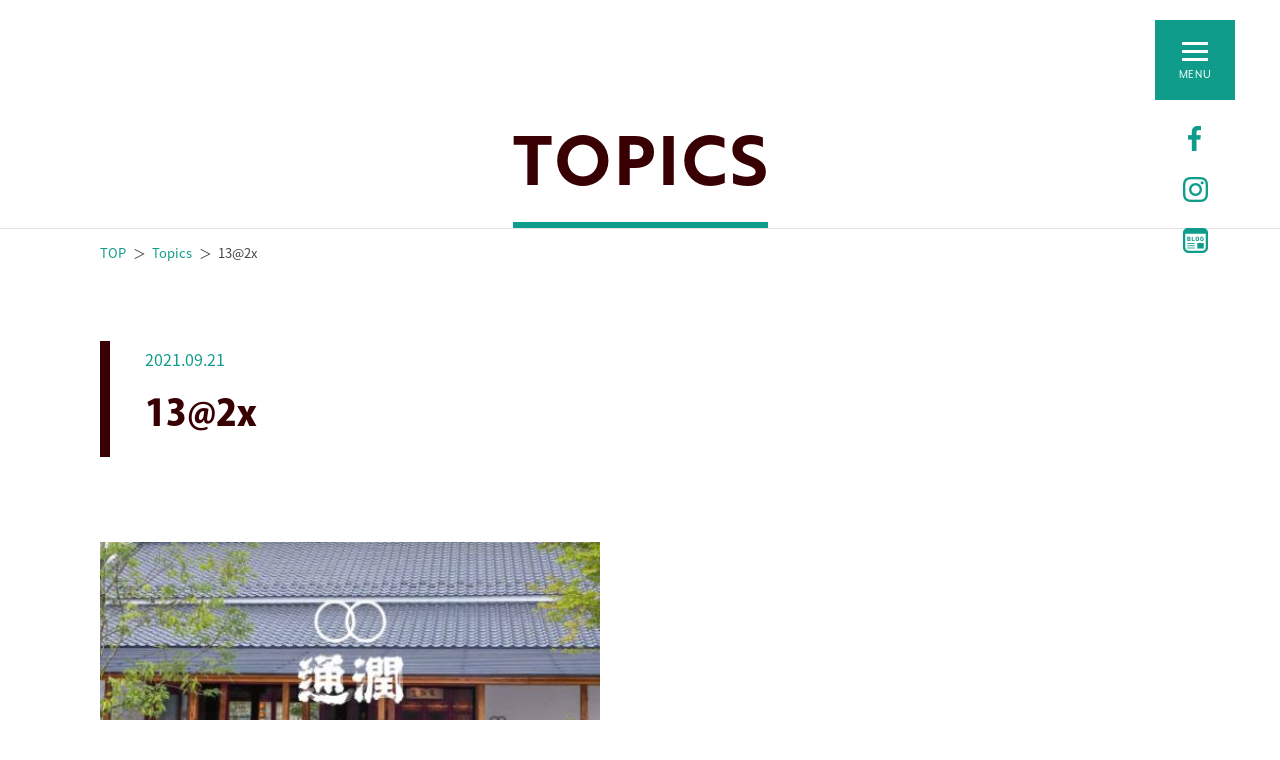

--- FILE ---
content_type: text/html; charset=UTF-8
request_url: https://maruku.biz/works/562/attachment/132x/
body_size: 29891
content:
<!doctype html>
<html lang="ja">
<head>
<meta charset="UTF-8">
<meta http-equiv="X-UA-Compatible" content="IE=edge">
<meta name="viewport" content="width=device-width">
<meta name="format-detection" content="telephone=no">
<meta name="apple-mobile-web-app-title" content="MARUKU">
<!-- Google Tag Manager -->
<script>(function(w,d,s,l,i){w[l]=w[l]||[];w[l].push({'gtm.start':
new Date().getTime(),event:'gtm.js'});var f=d.getElementsByTagName(s)[0],
j=d.createElement(s),dl=l!='dataLayer'?'&l='+l:'';j.async=true;j.src=
'https://www.googletagmanager.com/gtm.js?id='+i+dl;f.parentNode.insertBefore(j,f);
})(window,document,'script','dataLayer','GTM-K9ZTSTH');</script>
<!-- End Google Tag Manager -->
<link rel="apple-touch-icon" href="https://maruku.biz/apple-touch-icon.png">
<!-- Typekit -->
<script src="https://use.typekit.net/ntl3mpo.js"></script>
<script>try{Typekit.load({ async: true });}catch(e){}</script>
<!-- END Typekit -->

<script src="https://ajax.googleapis.com/ajax/libs/jquery/1.12.4/jquery.min.js"></script>
<script src="/assets/js/jquery.waypoints.min.js"></script>


<!-- drawer -->
<script src="/assets/js/drawer.min.js"></script>
<script src="/assets/js/iscroll.min.js"></script>
<script src="/assets/js/snap.svg-min.js"></script>
<link rel="stylesheet" href="/assets/style/drawer.min.css">
<!-- END drawer -->

<!-- common -->
<script src="/assets/js/common.js"></script>
<link rel="stylesheet" href="/assets/style/reset.css?202109">
<link rel="stylesheet" href="/assets/style/common.css?202109">
<link rel="stylesheet" href="/assets/style/pages.css?202109">
<!-- END common -->

<title>13@2x | 株式会社MARUKU</title>

		<!-- All in One SEO 4.9.3 - aioseo.com -->
	<meta name="robots" content="max-image-preview:large" />
	<meta name="author" content="maruku_admin"/>
	<link rel="canonical" href="https://maruku.biz/works/562/attachment/132x/" />
	<meta name="generator" content="All in One SEO (AIOSEO) 4.9.3" />
		<meta property="og:locale" content="ja_JP" />
		<meta property="og:site_name" content="株式会社MARUKU" />
		<meta property="og:type" content="article" />
		<meta property="og:title" content="13@2x | 株式会社MARUKU" />
		<meta property="og:url" content="https://maruku.biz/works/562/attachment/132x/" />
		<meta property="og:image" content="https://maruku.biz/wp/wp-content/uploads/2018/02/ogp.png" />
		<meta property="og:image:secure_url" content="https://maruku.biz/wp/wp-content/uploads/2018/02/ogp.png" />
		<meta property="og:image:width" content="1200" />
		<meta property="og:image:height" content="630" />
		<meta property="article:published_time" content="2021-09-21T08:11:58+00:00" />
		<meta property="article:modified_time" content="2021-09-21T08:11:58+00:00" />
		<meta name="twitter:card" content="summary" />
		<meta name="twitter:title" content="13@2x | 株式会社MARUKU" />
		<meta name="twitter:image" content="https://maruku.biz/wp/wp-content/uploads/2018/02/ogp.png" />
		<!-- All in One SEO -->

<link rel='dns-prefetch' href='//s.w.org' />
<script id="wpp-js" src="https://maruku.biz/wp/wp-content/plugins/wordpress-popular-posts/assets/js/wpp.min.js?ver=7.3.3" data-sampling="0" data-sampling-rate="100" data-api-url="https://maruku.biz/wp-json/wordpress-popular-posts" data-post-id="575" data-token="fc9bd2d1b7" data-lang="0" data-debug="0" type="text/javascript"></script>
<link rel='stylesheet' id='wp-block-library-css'  href='https://maruku.biz/wp/wp-includes/css/dist/block-library/style.min.css?ver=5.9.12' type='text/css' media='all' />
<link rel='stylesheet' id='aioseo/css/src/vue/standalone/blocks/table-of-contents/global.scss-css'  href='https://maruku.biz/wp/wp-content/plugins/all-in-one-seo-pack/dist/Lite/assets/css/table-of-contents/global.e90f6d47.css?ver=4.9.3' type='text/css' media='all' />
<style id='global-styles-inline-css' type='text/css'>
body{--wp--preset--color--black: #000000;--wp--preset--color--cyan-bluish-gray: #abb8c3;--wp--preset--color--white: #ffffff;--wp--preset--color--pale-pink: #f78da7;--wp--preset--color--vivid-red: #cf2e2e;--wp--preset--color--luminous-vivid-orange: #ff6900;--wp--preset--color--luminous-vivid-amber: #fcb900;--wp--preset--color--light-green-cyan: #7bdcb5;--wp--preset--color--vivid-green-cyan: #00d084;--wp--preset--color--pale-cyan-blue: #8ed1fc;--wp--preset--color--vivid-cyan-blue: #0693e3;--wp--preset--color--vivid-purple: #9b51e0;--wp--preset--gradient--vivid-cyan-blue-to-vivid-purple: linear-gradient(135deg,rgba(6,147,227,1) 0%,rgb(155,81,224) 100%);--wp--preset--gradient--light-green-cyan-to-vivid-green-cyan: linear-gradient(135deg,rgb(122,220,180) 0%,rgb(0,208,130) 100%);--wp--preset--gradient--luminous-vivid-amber-to-luminous-vivid-orange: linear-gradient(135deg,rgba(252,185,0,1) 0%,rgba(255,105,0,1) 100%);--wp--preset--gradient--luminous-vivid-orange-to-vivid-red: linear-gradient(135deg,rgba(255,105,0,1) 0%,rgb(207,46,46) 100%);--wp--preset--gradient--very-light-gray-to-cyan-bluish-gray: linear-gradient(135deg,rgb(238,238,238) 0%,rgb(169,184,195) 100%);--wp--preset--gradient--cool-to-warm-spectrum: linear-gradient(135deg,rgb(74,234,220) 0%,rgb(151,120,209) 20%,rgb(207,42,186) 40%,rgb(238,44,130) 60%,rgb(251,105,98) 80%,rgb(254,248,76) 100%);--wp--preset--gradient--blush-light-purple: linear-gradient(135deg,rgb(255,206,236) 0%,rgb(152,150,240) 100%);--wp--preset--gradient--blush-bordeaux: linear-gradient(135deg,rgb(254,205,165) 0%,rgb(254,45,45) 50%,rgb(107,0,62) 100%);--wp--preset--gradient--luminous-dusk: linear-gradient(135deg,rgb(255,203,112) 0%,rgb(199,81,192) 50%,rgb(65,88,208) 100%);--wp--preset--gradient--pale-ocean: linear-gradient(135deg,rgb(255,245,203) 0%,rgb(182,227,212) 50%,rgb(51,167,181) 100%);--wp--preset--gradient--electric-grass: linear-gradient(135deg,rgb(202,248,128) 0%,rgb(113,206,126) 100%);--wp--preset--gradient--midnight: linear-gradient(135deg,rgb(2,3,129) 0%,rgb(40,116,252) 100%);--wp--preset--duotone--dark-grayscale: url('#wp-duotone-dark-grayscale');--wp--preset--duotone--grayscale: url('#wp-duotone-grayscale');--wp--preset--duotone--purple-yellow: url('#wp-duotone-purple-yellow');--wp--preset--duotone--blue-red: url('#wp-duotone-blue-red');--wp--preset--duotone--midnight: url('#wp-duotone-midnight');--wp--preset--duotone--magenta-yellow: url('#wp-duotone-magenta-yellow');--wp--preset--duotone--purple-green: url('#wp-duotone-purple-green');--wp--preset--duotone--blue-orange: url('#wp-duotone-blue-orange');--wp--preset--font-size--small: 13px;--wp--preset--font-size--medium: 20px;--wp--preset--font-size--large: 36px;--wp--preset--font-size--x-large: 42px;}.has-black-color{color: var(--wp--preset--color--black) !important;}.has-cyan-bluish-gray-color{color: var(--wp--preset--color--cyan-bluish-gray) !important;}.has-white-color{color: var(--wp--preset--color--white) !important;}.has-pale-pink-color{color: var(--wp--preset--color--pale-pink) !important;}.has-vivid-red-color{color: var(--wp--preset--color--vivid-red) !important;}.has-luminous-vivid-orange-color{color: var(--wp--preset--color--luminous-vivid-orange) !important;}.has-luminous-vivid-amber-color{color: var(--wp--preset--color--luminous-vivid-amber) !important;}.has-light-green-cyan-color{color: var(--wp--preset--color--light-green-cyan) !important;}.has-vivid-green-cyan-color{color: var(--wp--preset--color--vivid-green-cyan) !important;}.has-pale-cyan-blue-color{color: var(--wp--preset--color--pale-cyan-blue) !important;}.has-vivid-cyan-blue-color{color: var(--wp--preset--color--vivid-cyan-blue) !important;}.has-vivid-purple-color{color: var(--wp--preset--color--vivid-purple) !important;}.has-black-background-color{background-color: var(--wp--preset--color--black) !important;}.has-cyan-bluish-gray-background-color{background-color: var(--wp--preset--color--cyan-bluish-gray) !important;}.has-white-background-color{background-color: var(--wp--preset--color--white) !important;}.has-pale-pink-background-color{background-color: var(--wp--preset--color--pale-pink) !important;}.has-vivid-red-background-color{background-color: var(--wp--preset--color--vivid-red) !important;}.has-luminous-vivid-orange-background-color{background-color: var(--wp--preset--color--luminous-vivid-orange) !important;}.has-luminous-vivid-amber-background-color{background-color: var(--wp--preset--color--luminous-vivid-amber) !important;}.has-light-green-cyan-background-color{background-color: var(--wp--preset--color--light-green-cyan) !important;}.has-vivid-green-cyan-background-color{background-color: var(--wp--preset--color--vivid-green-cyan) !important;}.has-pale-cyan-blue-background-color{background-color: var(--wp--preset--color--pale-cyan-blue) !important;}.has-vivid-cyan-blue-background-color{background-color: var(--wp--preset--color--vivid-cyan-blue) !important;}.has-vivid-purple-background-color{background-color: var(--wp--preset--color--vivid-purple) !important;}.has-black-border-color{border-color: var(--wp--preset--color--black) !important;}.has-cyan-bluish-gray-border-color{border-color: var(--wp--preset--color--cyan-bluish-gray) !important;}.has-white-border-color{border-color: var(--wp--preset--color--white) !important;}.has-pale-pink-border-color{border-color: var(--wp--preset--color--pale-pink) !important;}.has-vivid-red-border-color{border-color: var(--wp--preset--color--vivid-red) !important;}.has-luminous-vivid-orange-border-color{border-color: var(--wp--preset--color--luminous-vivid-orange) !important;}.has-luminous-vivid-amber-border-color{border-color: var(--wp--preset--color--luminous-vivid-amber) !important;}.has-light-green-cyan-border-color{border-color: var(--wp--preset--color--light-green-cyan) !important;}.has-vivid-green-cyan-border-color{border-color: var(--wp--preset--color--vivid-green-cyan) !important;}.has-pale-cyan-blue-border-color{border-color: var(--wp--preset--color--pale-cyan-blue) !important;}.has-vivid-cyan-blue-border-color{border-color: var(--wp--preset--color--vivid-cyan-blue) !important;}.has-vivid-purple-border-color{border-color: var(--wp--preset--color--vivid-purple) !important;}.has-vivid-cyan-blue-to-vivid-purple-gradient-background{background: var(--wp--preset--gradient--vivid-cyan-blue-to-vivid-purple) !important;}.has-light-green-cyan-to-vivid-green-cyan-gradient-background{background: var(--wp--preset--gradient--light-green-cyan-to-vivid-green-cyan) !important;}.has-luminous-vivid-amber-to-luminous-vivid-orange-gradient-background{background: var(--wp--preset--gradient--luminous-vivid-amber-to-luminous-vivid-orange) !important;}.has-luminous-vivid-orange-to-vivid-red-gradient-background{background: var(--wp--preset--gradient--luminous-vivid-orange-to-vivid-red) !important;}.has-very-light-gray-to-cyan-bluish-gray-gradient-background{background: var(--wp--preset--gradient--very-light-gray-to-cyan-bluish-gray) !important;}.has-cool-to-warm-spectrum-gradient-background{background: var(--wp--preset--gradient--cool-to-warm-spectrum) !important;}.has-blush-light-purple-gradient-background{background: var(--wp--preset--gradient--blush-light-purple) !important;}.has-blush-bordeaux-gradient-background{background: var(--wp--preset--gradient--blush-bordeaux) !important;}.has-luminous-dusk-gradient-background{background: var(--wp--preset--gradient--luminous-dusk) !important;}.has-pale-ocean-gradient-background{background: var(--wp--preset--gradient--pale-ocean) !important;}.has-electric-grass-gradient-background{background: var(--wp--preset--gradient--electric-grass) !important;}.has-midnight-gradient-background{background: var(--wp--preset--gradient--midnight) !important;}.has-small-font-size{font-size: var(--wp--preset--font-size--small) !important;}.has-medium-font-size{font-size: var(--wp--preset--font-size--medium) !important;}.has-large-font-size{font-size: var(--wp--preset--font-size--large) !important;}.has-x-large-font-size{font-size: var(--wp--preset--font-size--x-large) !important;}
</style>
<link rel='stylesheet' id='wordpress-popular-posts-css-css'  href='https://maruku.biz/wp/wp-content/plugins/wordpress-popular-posts/assets/css/wpp.css?ver=7.3.3' type='text/css' media='all' />
<link rel='stylesheet' id='wp-pagenavi-css'  href='https://maruku.biz/wp/wp-content/plugins/wp-pagenavi/pagenavi-css.css?ver=2.70' type='text/css' media='all' />
<link rel="https://api.w.org/" href="https://maruku.biz/wp-json/" /><link rel="alternate" type="application/json" href="https://maruku.biz/wp-json/wp/v2/media/575" /><link rel='shortlink' href='https://maruku.biz/?p=575' />
<link rel="alternate" type="application/json+oembed" href="https://maruku.biz/wp-json/oembed/1.0/embed?url=https%3A%2F%2Fmaruku.biz%2Fworks%2F562%2Fattachment%2F132x%2F" />
<link rel="alternate" type="text/xml+oembed" href="https://maruku.biz/wp-json/oembed/1.0/embed?url=https%3A%2F%2Fmaruku.biz%2Fworks%2F562%2Fattachment%2F132x%2F&#038;format=xml" />
<script type="application/ld+json">{"@context":"https://schema.org","@type":"BreadcrumbList","itemListElement":[{"@type":"ListItem","position":1,"item":{"@id":"https://maruku.biz","name":"トップページ"}},{"@type":"ListItem","position":2,"item":{"@id":"https://maruku.biz/works/562/","name":"デジタルスタンプラリーサービス「mawaru」導入"}},{"@type":"ListItem","position":3,"item":{"@id":"https://maruku.biz/works/562/attachment/132x/","name":"13@2x"}}]}</script><script type="application/ld+json">{"@context":"https://schema.org","@type":"Organization","name":"株式会社MARUKU","url":"https://maruku.biz/","logo":"https://maruku.biz/wp/wp-content/uploads/2020/02/logo_02-1.png","sameAs":["https://www.facebook.com/MARUKU.inc/","https://www.instagram.com/maruku.inc/"]}</script><script type="application/ld+json">{"@context":"https://schema.org","@type":"WebSite","name":"株式会社MARUKU","alternateName":"","url":"https://maruku.biz/"}</script>            <style id="wpp-loading-animation-styles">@-webkit-keyframes bgslide{from{background-position-x:0}to{background-position-x:-200%}}@keyframes bgslide{from{background-position-x:0}to{background-position-x:-200%}}.wpp-widget-block-placeholder,.wpp-shortcode-placeholder{margin:0 auto;width:60px;height:3px;background:#dd3737;background:linear-gradient(90deg,#dd3737 0%,#571313 10%,#dd3737 100%);background-size:200% auto;border-radius:3px;-webkit-animation:bgslide 1s infinite linear;animation:bgslide 1s infinite linear}</style>
            </head>
<body class="attachment attachment-template-default single single-attachment postid-575 attachmentid-575 attachment-jpeg drawer drawer--right">
<!-- Google Tag Manager (noscript) -->
<noscript><iframe src="https://www.googletagmanager.com/ns.html?id=GTM-K9ZTSTH"
height="0" width="0" style="display:none;visibility:hidden"></iframe></noscript>
<!-- End Google Tag Manager (noscript) -->
<!-- share button scripts -->
<div id="fb-root"></div>
<script async defer crossorigin="anonymous" src="https://connect.facebook.net/ja_JP/sdk.js#xfbml=1&version=v4.0&autoLogAppEvents=1"></script>
<script async src="https://platform.twitter.com/widgets.js" charset="utf-8"></script>
<!-- /share button scripts -->
<svg class="svg-strage">
  <symbol id="tag_01" viewBox="0 0 15 15">
    <g><g transform="translate(-0.007 0)"><path d="M14.568,7.582,7.686.7A1.5,1.5,0,0,0,6.7.263L1.582,0A1.5,1.5,0,0,0,.009,1.575L.269,6.7a1.5,1.5,0,0,0,.437.984l6.883,6.883a1.5,1.5,0,0,0,2.12,0L14.568,9.7A1.5,1.5,0,0,0,14.568,7.582ZM4.536,4.529a1.234,1.234,0,1,1,0-1.745A1.233,1.233,0,0,1,4.536,4.529Z" transform="translate(0)"></path></g></g>
  </symbol>
  <symbol id="search_01" viewBox="0 0 16.92 19.777">
    <circle cx="7.5" cy="7.5" r="7.5" transform="translate(0.5 0.5)" fill="none" stroke="#a0a0a0" stroke-width="1"/>
    <g transform="translate(-1301.5 -778.5)" fill="none" fill-rule="evenodd">
      <path d="M1313.58,792.277l.84-.554,4,6-.84.554Z" stroke="none"/>
      <path d="M 1314.419921875 791.7229614257813 L 1318.419921875 797.7229614257813 L 1317.579956054688 798.2769775390625 L 1313.579956054688 792.2769775390625 L 1314.419921875 791.7229614257813 Z" stroke="none" fill="#a0a0a0"/>
    </g>
  </symbol>
  <symbol id="arrow_01" viewBox="0 0 10 7">
    <path d="M232.991,192.009l5,5.211,5-5.211v1.8l-5,5.211-5-5.211v-1.8Z" transform="translate(-233 -192)"/>
  </symbol>
  <symbol id="arrow_02" viewBox="0 0 7.006 9.997">
    <path d="M1038,2816l5.211-5-5.211-5h1.8l5.211,5-5.211,5Z" transform="translate(-1037.997 -2806.002)" fill="currentColor"/>
  </symbol>
  <symbol id="service_icn_01" viewBox="0 0 60 60">
    <g clip-path="url(#clip-custom_1)">
      <g transform="translate(80.615 -416.844)">
        <line x2="20.064" transform="translate(-73.268 425.517)" fill="none" stroke="#fff" stroke-miterlimit="10" stroke-width="2"/>
        <line x2="20.405" transform="translate(-47.856 425.517)" fill="none" stroke="#fff" stroke-miterlimit="10" stroke-width="2"/>
        <g>
          <path d="M-75.927,450.7c0-33.863,50.8-33.863,50.8,0" fill="none" stroke="#fff" stroke-miterlimit="10" stroke-width="2"/>
        </g>
        <g>
          <path d="M-45.33,465.092h-10.5a1.334,1.334,0,0,0-1.334,1.334v3.34a1.332,1.332,0,0,0,1.334,1.331h10.5A1.332,1.332,0,0,0-44,469.766v-3.34A1.334,1.334,0,0,0-45.33,465.092Z" fill="none" stroke="#fff" stroke-miterlimit="10" stroke-width="2"/>
          <path d="M-50.079,437.15v13.708a1.917,1.917,0,0,1,1.411,1.847,1.915,1.915,0,0,1-1.915,1.915A1.914,1.914,0,0,1-52.5,452.7a1.916,1.916,0,0,1,1.411-1.847V437.15" fill="none" stroke="#fff" stroke-miterlimit="10" stroke-width="2"/>
          <path d="M-52.43,437.15c-.71,2.13-6.18,11.288-7.982,13.319,1.906,4.913,3.525,9.325,3.959,13.384h11.741c.433-4.059,2.051-8.471,3.958-13.384-1.8-2.031-7.272-11.189-7.982-13.319" fill="none" stroke="#fff" stroke-miterlimit="10" stroke-width="2"/>
        </g>
        <rect width="5.347" height="5.347" transform="translate(-53.203 422.844)" fill="#fff"/>
        <rect width="5.347" height="5.347" transform="translate(-78.615 422.844)" fill="#fff"/>
        <rect width="5.347" height="5.347" transform="translate(-78.615 448.037)" fill="#fff"/>
        <rect width="5.347" height="5.347" transform="translate(-27.792 448.037)" fill="#fff"/>
        <rect width="5.347" height="5.347" transform="translate(-27.792 422.844)" fill="#fff"/>
      </g>
    </g>
  </symbol>
  <symbol id="service_icn_02" viewBox="0 0 60 60">
    <g clip-path="url(#clip-custom_1)">
      <g transform="translate(4.427 -35.268)">
        <g transform="translate(0 44.268)">
          <rect width="8.269" height="31.423" transform="translate(11.574 11.573)" fill="none" stroke="#fff" stroke-width="2"/>
          <path d="M341.966,334.1v13.57h8.269V334.244a11.763,11.763,0,0,1-8.269-.148Z" transform="translate(-307.242 -304.666)" fill="none" stroke="#fff" stroke-width="2"/>
          <path d="M232.2,62.849a11.582,11.582,0,0,1,3.414-8.252,7.833,7.833,0,0,1,.612-.563V44.268h-8.269v43h8.269v-15.6a7.864,7.864,0,0,1-.612-.562A11.587,11.587,0,0,1,232.2,62.849Z" transform="translate(-204.809 -44.268)" fill="none" stroke="#fff" stroke-width="2"/>
          <rect width="8.269" height="16.538" transform="translate(0 26.453)" fill="none" stroke="#fff" stroke-width="2"/>
          <path d="M315.51,155.305l-4.462-4.346a9.19,9.19,0,1,0-2.74,2.74l4.344,4.461a1.862,1.862,0,0,0,2.929.111A1.9,1.9,0,0,0,315.51,155.305Zm-12.184-4.4a4.931,4.931,0,1,1,3.486-1.444A4.9,4.9,0,0,1,303.326,150.909Z" transform="translate(-264.269 -127.393)" fill="none" stroke="#fff" stroke-width="2"/>
        </g>
      </g>
    </g>
  </symbol>
  <symbol id="service_icn_03" viewBox="0 0 60 60">
    <g clip-path="url(#clip-custom_1)">
      <g transform="translate(8.996 9)">
        <path d="M41.951,17.637l-4.691-.217a1.1,1.1,0,0,1-.97-.681l-.967-2.326a1.107,1.107,0,0,1,.206-1.169l3.164-3.471a1.108,1.108,0,0,0-.035-1.527l-3.9-3.9a1.108,1.108,0,0,0-1.529-.035L29.76,7.476a1.105,1.105,0,0,1-1.169.2l-2.326-.965a1.1,1.1,0,0,1-.68-.971l-.217-4.689A1.106,1.106,0,0,0,24.264,0H18.746a1.107,1.107,0,0,0-1.1,1.055l-.216,4.689a1.1,1.1,0,0,1-.68.971l-2.326.965a1.1,1.1,0,0,1-1.169-.2L9.778,4.312a1.107,1.107,0,0,0-1.529.035l-3.9,3.9a1.105,1.105,0,0,0-.035,1.527L7.48,13.246a1.1,1.1,0,0,1,.2,1.169L6.719,16.74a1.1,1.1,0,0,1-.971.681l-4.689.217A1.106,1.106,0,0,0,0,18.742v5.518a1.107,1.107,0,0,0,1.055,1.1l4.689.217a1.1,1.1,0,0,1,.971.681l.963,2.326a1.1,1.1,0,0,1-.2,1.169l-3.164,3.47a1.107,1.107,0,0,0,.034,1.529l3.9,3.9a1.107,1.107,0,0,0,1.527.035l3.47-3.164a1.106,1.106,0,0,1,1.169-.2l2.326.964a1.1,1.1,0,0,1,.68.972l.216,4.689A1.108,1.108,0,0,0,18.746,43h5.519a1.106,1.106,0,0,0,1.1-1.055l.217-4.689a1.1,1.1,0,0,1,.68-.972l2.326-.964a1.107,1.107,0,0,1,1.169.2l3.47,3.164a1.109,1.109,0,0,0,1.529-.035l3.9-3.9a1.11,1.11,0,0,0,.035-1.529l-3.164-3.47a1.1,1.1,0,0,1-.206-1.169l.967-2.326a1.1,1.1,0,0,1,.97-.681l4.691-.217A1.105,1.105,0,0,0,43,24.259V18.742A1.1,1.1,0,0,0,41.951,17.637ZM21.505,28.523A7.023,7.023,0,1,1,28.526,21.5,7.024,7.024,0,0,1,21.505,28.523Z" fill="none" stroke="#fff" stroke-width="2"/>
      </g>
    </g>
  </symbol>
  <symbol id="service_icn_04" viewBox="0 0 60 60">
    <g clip-path="url(#clip-custom_1)">
      <g transform="translate(-226.151 -226.187)">
        <g transform="translate(-1 -1)">
          <path d="M255.341,273.812h-3.634a2.718,2.718,0,0,1-2.728-2.7v-.786a2.718,2.718,0,0,1,2.728-2.7h3.634a2.717,2.717,0,0,1,2.728,2.7v.786A2.718,2.718,0,0,1,255.341,273.812Zm-3.634-4.19a.716.716,0,0,0-.728.7v.786a.717.717,0,0,0,.728.7h3.634a.717.717,0,0,0,.728-.7v-.786a.716.716,0,0,0-.728-.7Z" fill="#fff"/>
          <path d="M245.613,275.754h-2.642a2.718,2.718,0,0,1-2.728-2.7v-1.1c0-.168.005-.331.01-.485,0-.069.006-.147.007-.223a2.443,2.443,0,0,1-2.049-2.7v-2.351a2.718,2.718,0,0,1,2.728-2.7h4.674a2.718,2.718,0,0,1,2.728,2.7v6.858A2.718,2.718,0,0,1,245.613,275.754Zm-5.005-6.506a1.593,1.593,0,0,1,1.193.464,2.329,2.329,0,0,1,.451,1.822c0,.133-.009.273-.009.416v1.1a.716.716,0,0,0,.728.7h2.642a.717.717,0,0,0,.728-.7v-6.858a.717.717,0,0,0-.728-.7h-4.674a.716.716,0,0,0-.728.7v2.351a.968.968,0,0,0,.2.7Z" fill="#fff"/>
          <path d="M264.755,267.181h-13.4a2.718,2.718,0,0,1-2.728-2.7v-.847a.717.717,0,0,0-.728-.7h-.355a2.718,2.718,0,0,1-2.728-2.7v-1.289a2.718,2.718,0,0,1,2.728-2.7h10.822a.726.726,0,0,0,.713-.555l.966-4.387a2.734,2.734,0,0,1,2.664-2.126h4.844a2.723,2.723,0,0,1,2.123,1.005,2.663,2.663,0,0,1,.542,2.278l-2.8,12.607A2.705,2.705,0,0,1,264.755,267.181Zm-17.21-8.945a.717.717,0,0,0-.728.7v1.289a.717.717,0,0,0,.728.7h.355a2.719,2.719,0,0,1,2.728,2.7v.847a.717.717,0,0,0,.728.7h13.4a.726.726,0,0,0,.711-.557l2.8-12.608a.676.676,0,0,0-.14-.579.732.732,0,0,0-.573-.269H262.71a.723.723,0,0,0-.711.555l-.966,4.387a2.736,2.736,0,0,1-2.666,2.126Z" fill="#fff"/>
          <path d="M271.669,248.854h-7.516a2.715,2.715,0,0,1-2.1-.977,2.662,2.662,0,0,1-.58-2.236l1.086-5.6a2.725,2.725,0,0,1,2.679-2.193h7.516a2.726,2.726,0,0,1,2.1.977,2.672,2.672,0,0,1,.581,2.237l-1.086,5.6A2.726,2.726,0,0,1,271.669,248.854Zm-6.429-9.008a.724.724,0,0,0-.717.573l-1.086,5.6a.683.683,0,0,0,.151.571.741.741,0,0,0,.565.26h7.516a.723.723,0,0,0,.717-.571l1.086-5.6a.682.682,0,0,0-.151-.571.73.73,0,0,0-.565-.262Z" fill="#fff"/>
        </g>
        <g>
          <g>
            <path d="M237.006,258.351c-.04-.512-.061-1.03-.061-1.551a19.782,19.782,0,0,1,19.9-19.613,20.261,20.261,0,0,1,3.991.4l-.395,1.96a18.3,18.3,0,0,0-3.6-.355,17.78,17.78,0,0,0-17.9,17.613q0,.7.055,1.392Z" fill="#fff"/>
            <g>
              <path d="M234.151,254.76l3.8,2.924,2.922-3.8.374,2.855-2.922,3.8-3.8-2.922Z" fill="#fff"/>
            </g>
          </g>
          <g>
            <path d="M256.848,276.413a20.386,20.386,0,0,1-3.992-.394l.394-1.961a18.307,18.307,0,0,0,3.6.355,17.779,17.779,0,0,0,17.9-17.613c0-.469-.02-.934-.056-1.394l1.994-.156q.062.767.062,1.55A19.782,19.782,0,0,1,256.848,276.413Z" fill="#fff"/>
            <g>
              <path d="M279.544,258.84l-3.8-2.924-2.922,3.8-.374-2.855,2.922-3.8,3.8,2.922Z" fill="#fff"/>
            </g>
          </g>
        </g>
      </g>
    </g>
  </symbol>
</svg>
<!-- drawer menu -->
<nav class="drawer-nav" id="drawer_nav">
  <div class="drawer-menu">
    <div class="drawer-close"><span></span></div>
    <ul>
      <li><a href="https://maruku.biz/">Top</a></li>
      <li>
        <a href="https://maruku.biz/service/">Service</a>
        <ul class="child">
          <li><a href="https://maruku.biz/service/#04">地方創生ICTサービス事業</a></li>
          <li><a href="https://maruku.biz/service/#02">マーケティング</a></li>
          <li><a href="https://maruku.biz/service/#01">デザイン</a></li>
          <li><a href="https://maruku.biz/service/#03">自社サービス</a></li>
        </ul>
      </li>
      <li><a href="https://maruku.biz/works/">Works</a></li>
      <li><a href="https://maruku.biz/topics/">Topics</a></li>
      <li>
        <a href="https://maruku.biz/about/">About</a>
        <ul class="child">
          <li><a href="https://maruku.biz/about/#information">企業情報</a></li>
          <li><a href="https://maruku.biz/about/#message">役員プロフィール</a></li>
        </ul>
      </li>
            <li class="inactive">Recruit<span class="inactive__message">現在募集しておりません</span></li>
            <li><a href="https://maruku.biz/blog/">BLOG</a></li>
      <li><a href="https://maruku.biz/contact/">Contact</a></li>
      <li><a href="https://maruku.biz/privacy/">Privacy Policy</a></li>
    </ul>
  </div>
  <div class="morph-shape" id="morph-shape" data-morph-open="M-1,0h101c0,0,0-1,0,395c0,404,0,405,0,405H-1V0z">
    <svg xmlns="http://www.w3.org/2000/svg" width="100%" height="100%" viewBox="0 0 100 800" preserveAspectRatio="none">
      <path d="M-1,0h101c0,0-97.833,153.603-97.833,396.167C2.167,627.579,100,800,100,800H-1V0z"/>
    </svg>
  </div>
</nav>
<!-- /drawer menu -->

<div id="side_navi">
  <button type="button" class="drawer-toggle drawer-hamburger">
    <span class="drawer-hamburger-icon"></span>
    <span class="text">MENU</span>
  </button>
  <ul class="sns">
    <li><a href="https://www.facebook.com/MARUKU.inc/" target="_blank" class="hover"><img src="/assets/img/common/icn_sns_fb_green.png" alt="公式facebook"></a></li>
    <li><a href="https://www.instagram.com/maruku.inc/" target="_blank" class="hover"><img src="/assets/img/common/icn_sns_ig_green.png" alt="公式Instagram"></a></li>
    <li><a href="/blog/" target="_blank" class="hover"><img src="/assets/img/common/icn_blog_green.png" alt="MARUKU Blog"></a></li>
  </ul>
</div><!-- /#side_navi -->


<div id="contents">
  <div class="mod_page_title">
    <div class="inner">
      <h1 class="text">Topics</h1>
    </div>
  </div>
  <div class="inner">
    <ul class="mod_breadcrumb">
      <li class="home"><a href="https://maruku.biz">TOP</a></li>
      <li><a href="https://maruku.biz/topics/">Topics</a></li>
      <li>13@2x</li>
    </ul>
  </div>
  <article class="mod_section_02">
    <div class="inner">
      <header class="mod_title_03 article_header">
        <div class="article_info">
          <div class="date">2021.09.21</div>
          <ul class="mod_tag_list_01">
            <li>
                                </li>
          </ul>
        </div>
        <h2 class="main_text">13@2x</h2>
      </header>
<!--
      <div class="mod_eyecatch_01">
              </div>
-->
      <div class="article_content editor_contents">
<p class="attachment"><a href='https://maruku.biz/wp/wp-content/uploads/2021/09/bdb9598c2deac3a5386449d666793365.jpg'><img width="500" height="353" src="https://maruku.biz/wp/wp-content/uploads/2021/09/bdb9598c2deac3a5386449d666793365-500x353.jpg" class="attachment-medium size-medium" alt="" loading="lazy" srcset="https://maruku.biz/wp/wp-content/uploads/2021/09/bdb9598c2deac3a5386449d666793365-500x353.jpg 500w, https://maruku.biz/wp/wp-content/uploads/2021/09/bdb9598c2deac3a5386449d666793365.jpg 510w" sizes="(max-width: 500px) 100vw, 500px" /></a></p>
      </div>
      <div class="mod_more_button">
        <a href="/topics/" class="mod_button_02 green back">Back <span class="icon"></span></a>
      </div>
    </div><!-- /.inner -->
  </article>

  <!-- /#contents --></div>

  <div id="foot_banner">
    <div class="inner">
      <ul>
        <li><img src="/assets/img/common/bnr_roasso.png" alt="株式会社MARUKUはロアッソ熊本のオフィシャルサプライヤーです"></li>
      </ul>
    </div><!-- /.inner -->
  <!-- /#foot_banner --></div>

  <footer id="footer" class="footer">
    <div class="inner">
      <div id="pagetop"><a href="#" class="hover"><img src="https://maruku.biz/assets/img/common/icn_pagetop.png" alt="ページTOPへ戻る"></a></div>
      <div class="footer__menu">
        <ul>
          <li><a href="https://maruku.biz/service/">Service</a></li>
          <li><a href="https://maruku.biz/works/">Works</a></li>
          <li><a href="https://maruku.biz/topics/">Topics</a></li>
          <li><a href="https://maruku.biz/about/">About</a></li>

          <li><a href="https://maruku.biz/contact/">Contact</a></li>
          <li><a href="https://maruku.biz/privacy/">Privacy Policy</a></li>
        </ul>
      </div>
      <dl class="sns">
        <dt>Follow Us</dt>
        <dd>
          <ul>
            <li><a href="https://www.facebook.com/MARUKU.inc/" target="_blank"><img src="/assets/img/common/icn_sns_fb.png" alt="公式facebook"></a></li><li><a href="https://www.instagram.com/maruku.inc/" target="_blank"><img src="/assets/img/common/icn_sns_ig.png" alt="公式Instagram"></a></li>
          </ul>
        </dd>
      </dl>
      <div class="logo"><a href="https://maruku.biz/"><img src="https://maruku.biz/assets/img/common/logo_02.png" alt="株式会社MARUKU"></a></div>
      <div class="copyright">COPYRIGHT MARUKU INC., ALL RIGHTS RESERVED.</div>
    </div><!-- /.inner -->
  </footer>
</body>
</html>